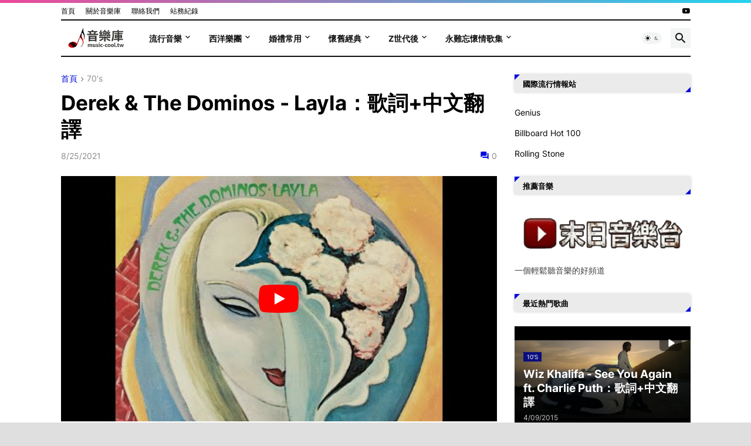

--- FILE ---
content_type: text/html; charset=utf-8
request_url: https://www.google.com/recaptcha/api2/aframe
body_size: 265
content:
<!DOCTYPE HTML><html><head><meta http-equiv="content-type" content="text/html; charset=UTF-8"></head><body><script nonce="cBY17N8jgB0mHtNijJW8KA">/** Anti-fraud and anti-abuse applications only. See google.com/recaptcha */ try{var clients={'sodar':'https://pagead2.googlesyndication.com/pagead/sodar?'};window.addEventListener("message",function(a){try{if(a.source===window.parent){var b=JSON.parse(a.data);var c=clients[b['id']];if(c){var d=document.createElement('img');d.src=c+b['params']+'&rc='+(localStorage.getItem("rc::a")?sessionStorage.getItem("rc::b"):"");window.document.body.appendChild(d);sessionStorage.setItem("rc::e",parseInt(sessionStorage.getItem("rc::e")||0)+1);localStorage.setItem("rc::h",'1769912787278');}}}catch(b){}});window.parent.postMessage("_grecaptcha_ready", "*");}catch(b){}</script></body></html>